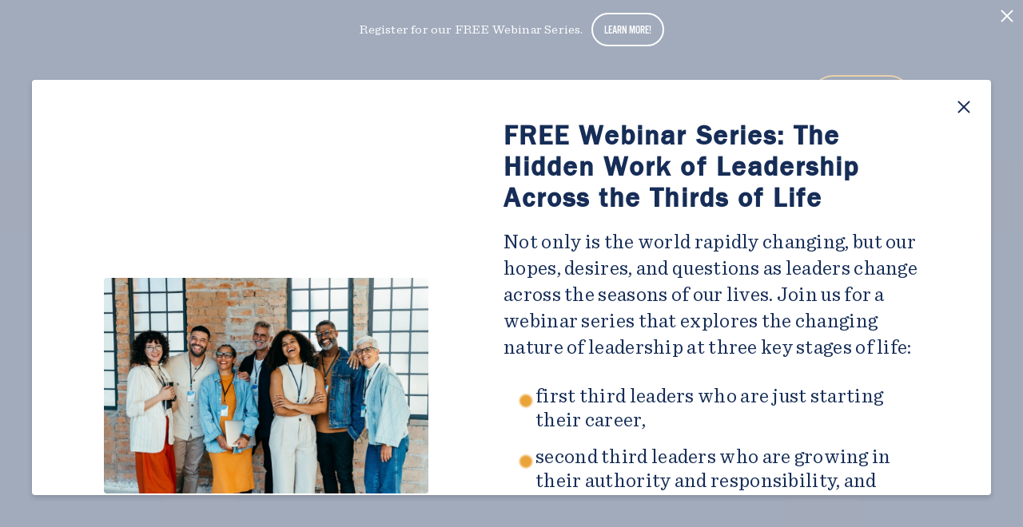

--- FILE ---
content_type: image/svg+xml
request_url: https://depree.org/wp-content/themes/useful-group/assets/images/icons/small/checkmark.svg
body_size: -49
content:
<svg xmlns="http://www.w3.org/2000/svg" width="23.655" height="20.919" viewBox="0 0 23.655 20.919">
    <path id="Path_312" data-name="Path 312" d="M6.27,16.839,12.755,25.5,25.726,8.18" transform="translate(-4.17 -6.08)" fill="none" stroke="#fff" stroke-linecap="round" stroke-linejoin="round" stroke-miterlimit="10" stroke-width="3"/>
</svg>
